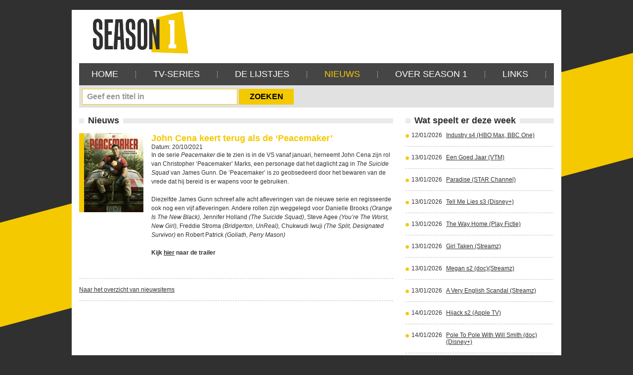

--- FILE ---
content_type: text/html; charset=utf-8
request_url: https://www.season1.be/nieuws/john-cena-keert-terug-als-de-peacemaker-4847/
body_size: 6266
content:


<!DOCTYPE html PUBLIC "-//W3C//DTD XHTML 1.0 Strict//EN" "http://www.w3.org/TR/xhtml1/DTD/xhtml1-strict.dtd">
<!--[if IE 7]>    <html class="ie ie7" xmlns="http://www.w3.org/1999/xhtml" xml:lang="en" lang="en"> <![endif]-->
<!--[if IE 8]>    <html class="ie ie8" xmlns="http://www.w3.org/1999/xhtml" xml:lang="en" lang="en"> <![endif]-->
<!--[if IE 9]>    <html class="ie ie9" xmlns="http://www.w3.org/1999/xhtml" xml:lang="en" lang="en"> <![endif]-->
<!--[if IE 10]>    <html class="ie ie10" xmlns="http://www.w3.org/1999/xhtml" xml:lang="en" lang="en"> <![endif]-->
<!--[if gt IE 10]><!-->
<html xmlns="http://www.w3.org/1999/xhtml" xml:lang="en" lang="en">
<!--<![endif]-->
<head>
  	<meta charset="utf-8">
    <meta http-equiv="X-UA-Compatible" content="IE=edge,chrome=1" />
    <meta name="viewport" content="width=device-width, initial-scale=0.95, maximum-scale=0.95, minimum-scale=0.95" />
    <title>John Cena keert terug als de ‘Peacemaker’</title>
    <meta name="description" content="John Cena keert terug als de ‘Peacemaker’" />
    <meta name="keywords" content="John Cena keert terug als de ‘Peacemaker’" />
    <meta name="robots" content="FOLLOW,INDEX" /><meta name="robots" content="NOODP" />
    <link rel="stylesheet" type="text/css" media="screen,projection" href="/style/style.css?v=2" />
    <script type="text/javascript" src="/js/validator.js"></script>
    <script type="text/javascript">

  var _gaq = _gaq || [];
  _gaq.push(['_setAccount', 'UA-28342303-1']);
  _gaq.push(['_trackPageview']);

  (function() {
    var ga = document.createElement('script'); ga.type = 'text/javascript'; ga.async = true;
    ga.src = ('https:' == document.location.protocol ? 'https://ssl' : 'http://www') + '.google-analytics.com/ga.js';
    var s = document.getElementsByTagName('script')[0]; s.parentNode.insertBefore(ga, s);
  })();

</script>    
    <meta property="og:image" content="https://www.season1.be/files/news/4847_l.jpg">
    <meta property="og:title" content="John Cena keert terug als de ‘Peacemaker’">
    <meta property="og:type" content="article">
    <meta property="og:url" content="https://www.season.be/nieuws/john-cena-keert-terug-als-de-peacemaker-4847/">
    <meta property="og:site_name" content="Season1.be">
    <meta property="og:description" content="John Cena keert terug als de ‘Peacemaker’">
    <meta itemprop="image" content="https://www.season1.be/files/news/4847_l.jpg">    
</head>
<body style="background: #303030 url(/images/bgr-body.png) no-repeat fixed 50% 0;">
    <ol class="accessibility">
        <li><a href="#header">Skip to header</a></li>
        <li><a href="#nav">Skip to navigation</a></li>
        <li><a href="#container">Skip to content</a></li>
        <li><a href="#footer">Skip to footer</a></li>
    </ol>
     
    <div class="wrapper">
        <div id="header" class="header">
            <div class="headertop">
                <div class="top">
                    
<script type="text/javascript" src="https://be.ads.justpremium.com/adserve/js.php?zone=3781"></script>
<div class="right">
        
  <!--   <ul class="topnav">
    <li><a href="/partners/">Linkpartners</a> </li>
    <li><a href="http://www.debeterefilm.be" target="_blank">Bezoek ook onze site over De Betere Film.be</a> </li>

    </ul>    
    -->
</div>

                </div>
                <div class="bottom">
                    <a class="logo" href="/">Season 1</a>
                    
<div class="banner">
<script type="text/javascript"><!--
google_ad_client = "ca-pub-2666602835918434";
/* Season 1 banner */
google_ad_slot = "7335732817";
google_ad_width = 728;
google_ad_height = 90;
//-->
</script>
<script type="text/javascript"
src="https://pagead2.googlesyndication.com/pagead/show_ads.js">
</script>
</div>
                </div>
            </div>
            <ul class="nav" id="nav">
                
                        <li><a title="Home" href="/">Home</a></li><li class="sep"></li>
                    
                        <li><a class="#" title="TV-Series" href="/tv-series/">TV-Series</a></li><li class="sep"></li>
                    
                        <li><a class="#" title="De Lijstjes" href="/de-lijstjes/">De Lijstjes</a></li><li class="sep"></li>
                    
                        <li><a class="active" title="Nieuws" href="/nieuws/">Nieuws</a></li><li class="sep"></li>
                    
                        <li><a class="#" title="Over Season 1" href="/contact/">Over Season 1</a></li><li class="sep"></li>
                    
                        <li><a class="#" title="Links" href="/partners/">Links</a></li><li class="sep"></li>
                    
            </ul>
        </div>
          <div id="container" class="container">
            <form method="post" action="./" id="form1">
<div class="aspNetHidden">
<input type="hidden" name="__VIEWSTATE" id="__VIEWSTATE" value="/wEPDwUKMTY5MDk1NTIxOGRkPU6Y2iLzwlQpTlVdhc2kbQB19XU=" />
</div>

<div class="aspNetHidden">

	<input type="hidden" name="__VIEWSTATEGENERATOR" id="__VIEWSTATEGENERATOR" value="6BE10A9D" />
	<input type="hidden" name="__EVENTTARGET" id="__EVENTTARGET" value="" />
	<input type="hidden" name="__EVENTARGUMENT" id="__EVENTARGUMENT" value="" />
</div>
            
            

  <div class="search-row">
				<div class="social-box">
					<div class="sharethiss">
                        <div class="addthis_toolbox addthis_default_style ">
                            <a class="addthis_button_facebook_like" fb:like:layout="button_count"></a><a
                                class="addthis_button_tweet"  tw:via=="Kortweg.be"></a><a class="addthis_button_google_plusone"
                                    g:plusone:annotation=="bubble"></a>
                        </div>
                        <script type="text/javascript" src="https://s7.addthis.com/js/250/addthis_widget.js#pubid=woutercop"></script>
                    </div>
				</div>
                
				<div class="form-area">
                    <div id="search1_pnlSearch" onkeypress="javascript:return WebForm_FireDefaultButton(event, &#39;search1_btnSearch&#39;)">
	
                    <input type="hidden" name="search1$cx" id="search1_cx" value="000924652178970266768:g6ibmq9p4pm" />
                    <input type="hidden" name="search1$cof" id="search1_cof" value="FORID:11" />
                    <input name="search1$txtSearch" type="text" value="Geef een titel in" id="search1_txtSearch" class="txt-field" onFocus="if(this.value==&#39;Geef een titel in&#39;) this.value=&#39;&#39;" onblur="if(this.value==&#39;&#39;) this.value=&#39;Geef een titel in&#39;" />
                    <input type="submit" name="search1$btnSearch" value="ZOEKEN" id="search1_btnSearch" class="btn-go" />
                    
</div>
                    

			</div>  </div>
            
          
            <div class="listpage">
                <div class="maincol">
                    <div class="list">
                    
                        <div class="titlebox"><h2><span>Nieuws</span></h2></div><ul><li><div class="photo"><img  src="/files/news/4847_l.jpg" alt="John Cena keert terug als de ‘Peacemaker’" /></div><div class="text"><div class="w4"><h3>John Cena keert terug als de ‘Peacemaker’</h3><div class="date">Datum: 20/10/2021</div><p>In de serie <em>Peacemaker</em> die te zien is in de VS vanaf januari, herneemt John Cena zijn rol van Christopher ‘Peacemaker’ Marks, een personage dat het daglicht zag in <em>The Suicide Squad</em> van James Gunn. De ‘Peacemaker’ is zo geobsedeerd door het bewaren van de vrede dat hij bereid is er wapens voor te gebruiken. <br />
<br />
Diezelfde James Gunn schreef alle acht afleveringen van de nieuwe serie en regisseerde ook nog een vijf afleveringen. Andere rollen zijn weggelegd voor Danielle Brooks <em>(Orange Is The New Black),</em> Jennifer Holland <em>(The Suicide Squad)</em>, Steve Agee <em>(You’re The Worst, New Girl),</em> Freddie Stroma <em>(Bridgerton, UnReal), </em>Chukwudi Iwuji<em> (The Split, Designated Survivor) </em>en Robert Patrick <em>(Goliath, Perry Mason) <br />
</em><br />
<strong>Kijk <a href="https://www.youtube.com/watch?v=OODneEUWUQY">hier</a> naar de trailer</strong><br />
<br /></p></div></div></li><li><a href="/nieuws/">Naar het overzicht van nieuwsitems</a></li></ul>                        

                    </div>
                </div>
        
                <div class="rightcol">
                    
                     
<div class="verwacht-side">
    <div class="titlebox">        
        <h2><span>Wat speelt er deze week</span></h2>
    </div>
    <ul>
        
                <li>
                    <div class="date">
                        12/01/2026</div>
                    <div class="link">
                        <a href="/tv-series/industry-s4-hbo-max-bbc-one-6729/">
                            Industry s4 (HBO Max, BBC One)</a></div>
                </li>
            
                <li>
                    <div class="date">
                        13/01/2026</div>
                    <div class="link">
                        <a href="/tv-series/een-goed-jaar-vtm-1252/">
                            Een Goed Jaar (VTM)</a></div>
                </li>
            
                <li>
                    <div class="date">
                        13/01/2026</div>
                    <div class="link">
                        <a href="/tv-series/paradise-star-channel-5032/">
                            Paradise (STAR Channel)</a></div>
                </li>
            
                <li>
                    <div class="date">
                        13/01/2026</div>
                    <div class="link">
                        <a href="/tv-series/tell-me-lies-s3-disney-6730/">
                            Tell Me Lies s3 (Disney+)</a></div>
                </li>
            
                <li>
                    <div class="date">
                        13/01/2026</div>
                    <div class="link">
                        <a href="/tv-series/the-way-home-play-fictie-6731/">
                            The Way Home (Play Fictie)</a></div>
                </li>
            
                <li>
                    <div class="date">
                        13/01/2026</div>
                    <div class="link">
                        <a href="/tv-series/girl-taken-streamz-6732/">
                            Girl Taken (Streamz)</a></div>
                </li>
            
                <li>
                    <div class="date">
                        13/01/2026</div>
                    <div class="link">
                        <a href="/tv-series/megan-s2-doc-streamz-6733/">
                            Megan s2 (doc)(Streamz)</a></div>
                </li>
            
                <li>
                    <div class="date">
                        13/01/2026</div>
                    <div class="link">
                        <a href="/tv-series/a-very-english-scandal-streamz-6734/">
                            A Very English Scandal (Streamz)</a></div>
                </li>
            
                <li>
                    <div class="date">
                        14/01/2026</div>
                    <div class="link">
                        <a href="/tv-series/hijack-s2-apple-tv-6735/">
                            Hijack s2 (Apple TV)</a></div>
                </li>
            
                <li>
                    <div class="date">
                        14/01/2026</div>
                    <div class="link">
                        <a href="/tv-series/pole-to-pole-with-will-smith-doc-disney-6736/">
                            Pole To Pole With Will Smith (doc) (Disney+)</a></div>
                </li>
            
                <li>
                    <div class="date">
                        14/01/2026</div>
                    <div class="link">
                        <a href="/tv-series/suddenly-amish-doc-hbo-max-6737/">
                            Suddenly Amish (doc) (HBO Max)</a></div>
                </li>
            
                <li>
                    <div class="date">
                        14/01/2026</div>
                    <div class="link">
                        <a href="/tv-series/the-queen-of-flow-s3-columbiaans-netflix-6738/">
                            The Queen Of Flow s3 (Columbiaans) (Netflix)</a></div>
                </li>
            
                <li>
                    <div class="date">
                        15/01/2026</div>
                    <div class="link">
                        <a href="/tv-series/agatha-christie-s-seven-dials-netflix-6739/">
                            Agatha Christie’s Seven Dials (Netflix)</a></div>
                </li>
            
                <li>
                    <div class="date">
                        15/01/2026</div>
                    <div class="link">
                        <a href="/tv-series/the-upshaws-s7-netflix-6740/">
                            The Upshaws s7 (Netflix)</a></div>
                </li>
            
                <li>
                    <div class="date">
                        15/01/2026</div>
                    <div class="link">
                        <a href="/tv-series/to-love-to-lose-turks-netflix-6741/">
                            To Love, To Lose (Turks) (Netflix)</a></div>
                </li>
            
                <li>
                    <div class="date">
                        16/01/2026</div>
                    <div class="link">
                        <a href="/tv-series/grace-s5-npo-2-6742/">
                            Grace s5 (NPO 2)</a></div>
                </li>
            
                <li>
                    <div class="date">
                        16/01/2026</div>
                    <div class="link">
                        <a href="/tv-series/can-this-love-be-translated-koreaans-netflix-6743/">
                            Can This Love Be Translated? (Koreaans) (Netflix)</a></div>
                </li>
            
                <li>
                    <div class="date">
                        17/01/2026</div>
                    <div class="link">
                        <a href="/tv-series/better-vrt-canvas-4739/">
                            Better (VRT Canvas)</a></div>
                </li>
            
                <li>
                    <div class="date">
                        18/01/2026</div>
                    <div class="link">
                        <a href="/tv-series/alpha-00-nederlands-npo-3-6744/">
                            Alpha 00 (Nederlands) (NPO 3)</a></div>
                </li>
            
                <li>
                    <div class="date">
                        18/01/2026</div>
                    <div class="link">
                        <a href="/tv-series/the-death-of-bunny-monroe-vrt-canvas-6745/">
                            The Death Of Bunny Monroe (VRT Canvas)</a></div>
                </li>
            
    </ul>        
</div>

                    
<div class="banner">
<script async src="//pagead2.googlesyndication.com/pagead/js/adsbygoogle.js"></script>
<!-- Season 1 vierkante banner -->
<ins class="adsbygoogle"
     style="display:inline-block;width:300px;height:250px"
     data-ad-client="ca-pub-2666602835918434"
     data-ad-slot="3044266411"></ins>
<script>
(adsbygoogle = window.adsbygoogle || []).push({});
</script>
</div>
                  <iframe src="//www.facebook.com/plugins/likebox.php?href=http%3A%2F%2Fwww.facebook.com%2Fseason1magazine&amp;width=299&amp;height=290&amp;colorscheme=light&amp;show_faces=true&amp;border_color&amp;stream=false&amp;header=true&amp;appId=156867764434310" scrolling="no" frameborder="0" style="border:none; overflow:hidden; width:299px; height:290px;" allowTransparency="true"></iframe>
                    <br /><br />
                    
<div class="delijstjes-side">
    <div class="titlebox">
        <h2><span>De Lijstjes</span></h2>
    </div>
    <ul>
        
        <li><span>1.</span> <a href="/de-lijstjes/de-beste-20-netflix-series-56/">DE BESTE 20 NETFLIX-SERIES</a></li>
                
        <li><span>2.</span> <a href="/de-lijstjes/de-10-meest-gewelddadige-series-46/">DE 10 MEEST GEWELDDADIGE SERIES</a></li>
                
        <li><span>3.</span> <a href="/de-lijstjes/de-10-meest-bekroonde-series-13/">DE 10 MEEST BEKROONDE SERIES</a></li>
                
        <li><span>4.</span> <a href="/de-lijstjes/de-beste-10-boekverfilmingen-37/">DE BESTE 10 BOEKVERFILMINGEN</a></li>
                
        <li><span>5.</span> <a href="/de-lijstjes/de-10-leukste-guilty-pleasures-38/">DE 10 LEUKSTE 'GUILTY PLEASURES'</a></li>
                
        <li><span>6.</span> <a href="/de-lijstjes/de-beste-10-miniseries-51/">DE BESTE 10 MINISERIES</a></li>
                
        <li><span>7.</span> <a href="/de-lijstjes/de-beste-10-familie-intriges-39/">DE BESTE 10 FAMILIE-INTRIGES</a></li>
                
        <li><span>8.</span> <a href="/de-lijstjes/de-beste-10-comedyseries-11/">DE BESTE 10 COMEDYSERIES</a></li>
                
        <li><span>9.</span> <a href="/de-lijstjes/10-series-met-real-baddies-19/">10 SERIES MET REAL BADDIES</a></li>
                
        <li><span>10.</span> <a href="/de-lijstjes/de-beste-10-series-met-vrouwen-met-ballen-36/">DE BESTE 10 SERIES MET VROUWEN MET BALLEN</a></li>
                
    </ul>
    <a class="more" href="/de-lijstjes/">Meer lijstjes</a>
</div>


                    
<div class="banner">
<script async src="//pagead2.googlesyndication.com/pagead/js/adsbygoogle.js"></script>
<!-- Season 1 vierkante banner -->
<ins class="adsbygoogle"
     style="display:inline-block;width:300px;height:250px"
     data-ad-client="ca-pub-2666602835918434"
     data-ad-slot="3044266411"></ins>
<script>
(adsbygoogle = window.adsbygoogle || []).push({});
</script>
</div>
                    
<div class="banner">

</div>
                </div>              
            </div>
          
<script type="text/javascript">
//<![CDATA[
var theForm = document.forms['form1'];
if (!theForm) {
    theForm = document.form1;
}
function __doPostBack(eventTarget, eventArgument) {
    if (!theForm.onsubmit || (theForm.onsubmit() != false)) {
        theForm.__EVENTTARGET.value = eventTarget;
        theForm.__EVENTARGUMENT.value = eventArgument;
        theForm.submit();
    }
}
//]]>
</script>


<script src="/WebResource.axd?d=sh-d3RZ4weXkv_AWtKKGc51-p2jXxkymRXyIuYV9lronC0EsW4ASXLUHZfIU3KQg5t54zZRJytcaJm6Fm7BRMWslMpQ1&amp;t=638901608248157332" type="text/javascript"></script>
</form>

        </div>
         
<div id="footer" class="footer">
<div class="copy">Copyright 2012, Season 1 </div>
<ul>
    <li><a href="/algemene-voorwaarden/">Algemene voorwaarden</a> </li>
    <li><a href="/privacy/">Privacy</a> </li>
    <li><a href="/sitemap/">Sitemap</a> </li>
    <li><a href="/contact/">Adverteren</a> </li>
    <li><a href="http://www.w247.be" target="_blank">webdesign w247.be</a> </li>
</ul>
</div>
    </div>
  
</body>
</html>


--- FILE ---
content_type: text/html; charset=utf-8
request_url: https://www.google.com/recaptcha/api2/aframe
body_size: 266
content:
<!DOCTYPE HTML><html><head><meta http-equiv="content-type" content="text/html; charset=UTF-8"></head><body><script nonce="H4ubIB5pb4QW-dS2tYehlA">/** Anti-fraud and anti-abuse applications only. See google.com/recaptcha */ try{var clients={'sodar':'https://pagead2.googlesyndication.com/pagead/sodar?'};window.addEventListener("message",function(a){try{if(a.source===window.parent){var b=JSON.parse(a.data);var c=clients[b['id']];if(c){var d=document.createElement('img');d.src=c+b['params']+'&rc='+(localStorage.getItem("rc::a")?sessionStorage.getItem("rc::b"):"");window.document.body.appendChild(d);sessionStorage.setItem("rc::e",parseInt(sessionStorage.getItem("rc::e")||0)+1);localStorage.setItem("rc::h",'1768799867638');}}}catch(b){}});window.parent.postMessage("_grecaptcha_ready", "*");}catch(b){}</script></body></html>